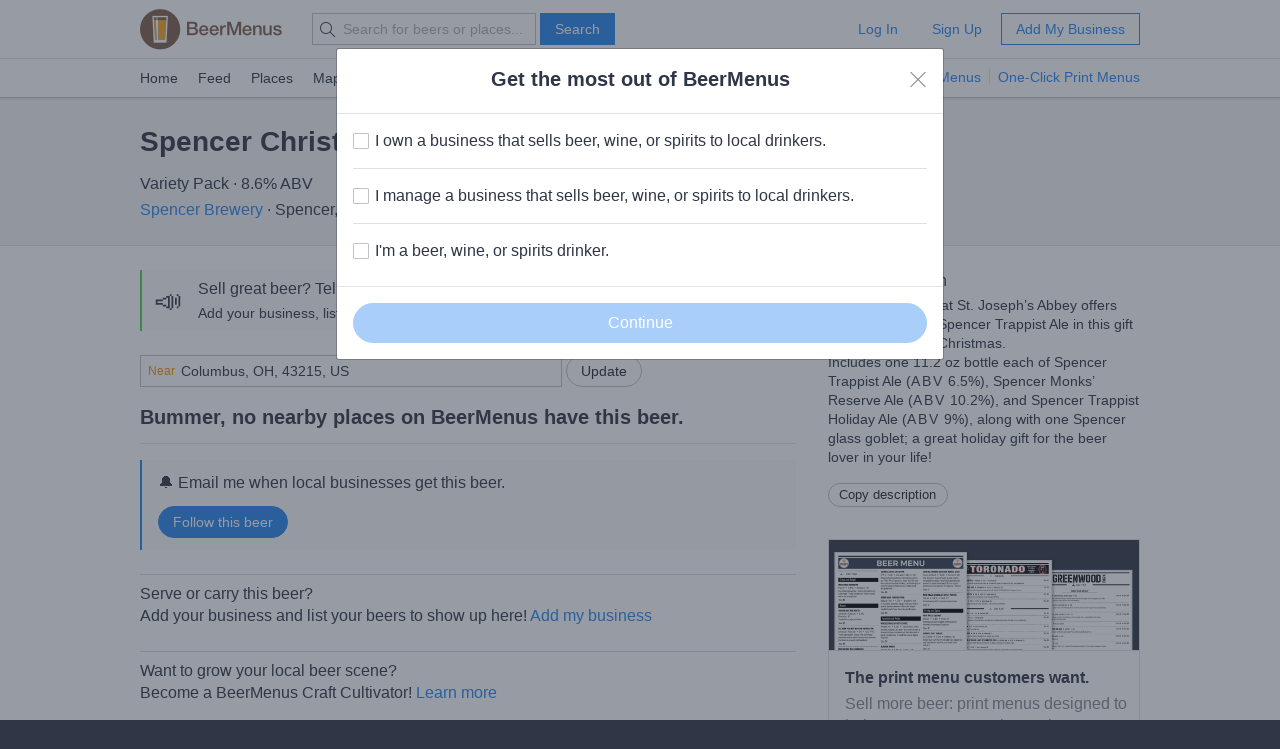

--- FILE ---
content_type: text/html; charset=utf-8
request_url: https://www.beermenus.com/api/internal/structured_data/beer/428426
body_size: 763
content:
<script type="application/ld+json">
  {"@context":"https://schema.org","@type":"Product","name":"Spencer Christmas Gift Set","description":"Spencer Brewery at St. Joseph's Abbey offers three varieties of Spencer Trappist Ale in this gift set packaged for Christmas.\r\nIncludes one 11.2 oz bottle each of Spencer Trappist Ale (ABV 6.5%), Spencer Monks' Reserve Ale (ABV 10.2%), and Spencer Trappist Holiday Ale (ABV 9%), along with one Spencer glass goblet; a great holiday gift for the beer lover in your life! ","sku":"beer-428426","mpn":"https://www.beermenus.com/beers/428426-spencer-christmas-gift-set","image":null,"offers":{},"brand":{"@type":"Thing","name":"Spencer Brewery"}}
</script>

--- FILE ---
content_type: text/plain; charset=utf-8
request_url: https://www.beermenus.com/api/internal/tokens
body_size: 470
content:
eyJraWQiOiJLWFJRMzVZUDVLIiwiYWxnIjoiRVMyNTYifQ.eyJleHAiOjE3Njg1ODM5ODQsImlhdCI6MTc2ODU4MzM4NCwiaXNzIjoiRVA1VUc3QUpEQyIsIm9yaWdpbiI6Imh0dHBzOi8vd3d3LmJlZXJtZW51cy5jb20ifQ.nT1wCMKcZHv-RrnpGQZ665MWb4GGoiwHuX5bjJdikd_ojmOXyHKuL6yADHC5o0G4ErQhVTu4AtfN7wLSgmUuAA